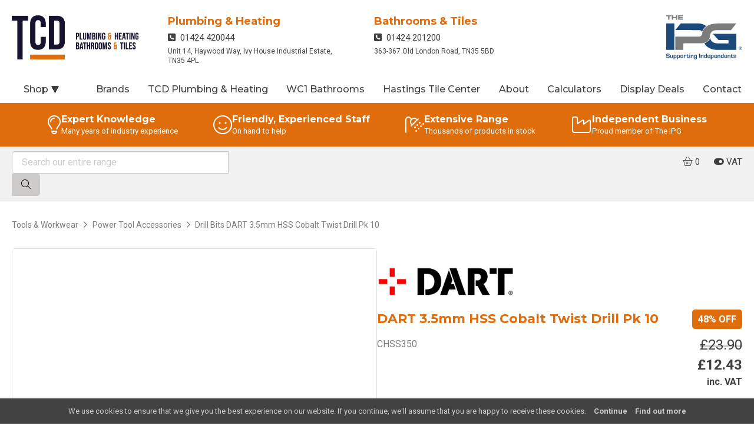

--- FILE ---
content_type: text/css
request_url: https://www.tradecountersdirect.com/theme/ipgone/css/A.style.css,qv=2019062500.pagespeed.cf.O816Wu3Csy.css
body_size: 17160
content:
/*
 Resets
*/

body {
	margin: 0;
}

blockquote,
pre,
ol,
ul,
form,
figure {
	padding: 0;
	margin: 0;
}

img {
	max-width: 100%;
	display: block;
	height: auto;
	border: none;
}

ol,
ul,
li {
	list-style: none;
}

article,
aside,
figure,
footer,
header,
aside,
main,
nav {
	display: block;
}

html {
	box-sizing: border-box;
	-webkit-font-smoothing: antialiased;
	-moz-osx-font-smoothing: grayscale;
}

*,
*:before,
*:after{
	box-sizing: inherit;
}

:root {

	--layout-max-width: 1373px;
	--content-max-width: 1163px;
	--max-max-width: 1920px;

	--fontstack-headings-montserrat: Montserrat, Roboto, system-ui, sans-serif, 'Apple Color Emoji', 'Segoe UI Emoji', 'Segoe UI Symbol', 'Noto Color Emoji';
	--fontstack-body-roboto: Roboto, system-ui, sans-serif, 'Apple Color Emoji', 'Segoe UI Emoji', 'Segoe UI Symbol', 'Noto Color Emoji';

	--fontstack-headings-pt-serif: "PT Serif", serif, 'Apple Color Emoji', 'Segoe UI Emoji', 'Segoe UI Symbol', 'Noto Color Emoji';
	--fontstack-body-open-sans: "Open Sans", sans-serif, serif, 'Apple Color Emoji', 'Segoe UI Emoji', 'Segoe UI Symbol', 'Noto Color Emoji';

	--fontstack-headings-bebas-neue: "Bebas Neue", sans-serif, 'Apple Color Emoji', 'Segoe UI Emoji', 'Segoe UI Symbol', 'Noto Color Emoji';
	/* bebas neue also pairs with roboto */

	--fontstack-headings-merriweather: "Merriweather", serif, 'Apple Color Emoji', 'Segoe UI Emoji', 'Segoe UI Symbol', 'Noto Color Emoji';
	--fontstack-body-raleway: "Raleway", sans-serif, serif, 'Apple Color Emoji', 'Segoe UI Emoji', 'Segoe UI Symbol', 'Noto Color Emoji';

	--fontstack-headings-poppins: "Poppins", sans-serif, serif, 'Apple Color Emoji', 'Segoe UI Emoji', 'Segoe UI Symbol', 'Noto Color Emoji';
	/* poppins also pairs with open sans */

	--fontstack-headings-playfair-display: "Playfair Display", serif, 'Apple Color Emoji', 'Segoe UI Emoji', 'Segoe UI Symbol', 'Noto Color Emoji';
	/* playfair display also pairs with raleway */

	--fontstack-headings: var(--fontstack-headings-montserrat);
	--fontstack-body: var(--fontstack-body-roboto);

	--radius: 0;
	--radius-limited: min(var(--radius), 7px);

	--color-primary: #1b4979;
	--color-secondary: #008dc3;
	--color-tertiary: #ffffff;
	--color-background: #ffffff;
	--color-headerbackground: #ffffff;

}

/*
 Fonts
*/
body,
.main-nav ul ul {
	font-family: var(--fontstack-body);
}

h1,
h2,
h3,
h4,
.categories .wrap > ul > li > .category-hero p,
.usps strong,
.tabs ul.navigation li,
.twitter,
.filters button,
.main-nav ul,
.main-nav .contact-info,
.gallery.category-items li a,
.slide__content,
.button,
.button-light {
	font-family: var(--fontstack-headings);
}

body {
	background: var(--color-background);
}

.cookies,
.button,
.cta,
.usps,
.categories,
.slide__content {
	color: #ffffff;
}

/* Copy */
body .c-copy,
body {
	color: rgba(0,0,0,0.75);
}
body.inverse .c-copy,
body.inverse,
header.inverse .c-copy,
header.inverse {
	color: rgba(255,255,255,0.75);
}

/* Dark */
.c-dark,
.main-nav > ul > li > a {
	color: rgba(0,0,0,0.75);
}
body.inverse .c-dark,
footer .lowerfooter.inverse,
header.inverse .main-nav > ul > li > a {
	color: rgba(255,255,255,0.75);
}

.usps {
	background: rgba(0,0,0,0.75);
}

/* Primary */
.c-primary,
h1,
h2,
h3,
h4,
.navicon + label {
	color: var(--color-primary);
}

.underline{
	text-decoration: underline;
	text-underline-position: under;
	text-underline-offset: 6px;
	text-decoration-color: var(--color-primary);
	text-decoration-thickness: 4px;
	color:inherit;
	padding-bottom:8px;
}

header.inverse .navicon + label {
	color: rgba(255,255,255,0.75);
}

.bg-primary{
	background-color: var(--color-primary);
	color: #ffffff !important;
}

/* Secondary */
.c-secondary,
.twitter a,
.review a,
.navicon:checked + label {
	color: var(--color-secondary);
}

header.inverse .navicon:checked + label {
	color: #ffffff;
}

.cta,
.minicta,
.cookies,
.button:hover,
.clickable:hover .button,
.bg-secondary {
	background: var(--color-secondary);
}

/* Tertiary */
.slide__content {
	background: var(--color-tertiary);
}


/* Dots */
.slider nav {
	color: var(--color-primary);
}


.pagination {
	display:flex;
	gap: 0.5em;
	justify-content:center;
	margin:40px 0;
}
.pagination a{
	display:flex;
	padding:0 12px;
	height:36px;
	border:1px solid #cccbca;
	background:#ffffff;
	text-decoration:none;
	align-items: center;
	justify-content: center;
	border-radius: var(--radius);
}
.pagination a.next:hover,
.pagination a.previous:hover,
.pagination a.first:hover,
.pagination a.last:hover,
.pagination a.current{
	background:var(--color-primary);
	border:1px solid rgba(0,0,0,0.1);
	color:#ffffff;
}

/*
 Global
*/

hr {
	margin: 2rem 0;
	border: none;
	border-bottom: 1px solid #cccbca;
}

/*
 Typography
*/
body {
	line-height: 1.444;
	font-size: 16px;
}

h1 {
	font-weight: 700;
	font-size: 1.375em;
	margin: 0 0 1em;
}

h2 {
	font-weight: 700;
	font-size: 1.125em;
	margin: 0 0 1em;
}

h3 {
	font-weight: 400;
	font-size: 1em;
	margin: 0 0 1em;
}

h4 {
	font-weight: 400;
	font-size: 1em;
	margin: 0;
}

h1:not(:first-child),
h2:not(:first-child),
h3:not(:first-child){
	margin-top: 1.5em;
}

p {
	margin: 0 0 1em;
}

p.small {
	font-size: 14px;
}

p.message{
	background-color: #ffffff;
	border: 1px solid rgba(128,128,128,0.25);
	text-wrap:balance;
	}
	p.message.padded{
		padding: 16px;
		}
	p.message.small-padded{
		padding: 8px 16px;
		}
	p.text-center{
		text-align: center;
		}
	p.text-large{
		font-size: 1.5em;
		}
	p.message.warning{
		background-color: #ffffdd;
		color: rgba(66,66,66,1);
		}
	p.message.error{
		background-color: #ffdddd;
		color: rgba(66,66,66,1);
		}
	p.message.success{
		background-color: #ddffdd;
		color: rgba(66,66,66,1);
		}

a {
	color: inherit;
	text-decoration: none;
}

.center {
	text-align: center;
}

.clickable {
	cursor: pointer;
}

blockquote {
	font-size: 18px;
	line-height: 1.5;
	margin: 24px 0;
	padding: 0 30px;
	border-left: 5px solid rgba(0,0,0,0.5);
	font-style: italic;
}

blockquote p:last-of-type {
	margin-bottom: 0;
}

blockquote cite {
	font-style: normal;
	font-weight: 700;
	display: block;
	margin-top: 10px;
}

.content table{
	width:100%;
	table-layout:fixed;
	}
.content table td{
	padding:0.5em 0.5em 0.5em 0;
	}

.screen-reader-only {
	position: absolute !important;
	clip: rect(1px 1px 1px 1px);
	clip: rect(1px, 1px, 1px, 1px);
}


.exception {
	padding: 30px;
	font-family: monospace;
	margin-bottom: 30px;
	max-width: 1024px;
	margin-left:auto;
	margin-right:auto;
	}
	.exception ol.trace {
		font-size: 12px;
		}

/*
 Grid & Layout
*/
.clear:after {
	content: '';
	display: table;
	clear: both;
}

.wrap {
	padding-right: 20px;
	padding-left: 20px;
	margin-right: auto;
	margin-left: auto;
	max-width: var(--content-max-width);
	position: relative;
}
.wrap.content.terms {
	max-width: 800px;
}
.wrap .wrap{
	padding-left:0;
	padding-right:0;
}

.wrap.wrap--sidebar {
	display: flex;
	flex-direction: column;
	user-select: none;
}
.wrap > .sidebar .sidebar-content {
	}
.wrap > .sidebar h3,
.wrap > .sidebar h4{
	line-height: 28px;
}
.wrap > .sidebar h3 a.filter-clear,
.wrap > .sidebar h4 a.filter-clear{
	float: right;
	font-size: 16px;
	line-height: 28px;
}
.wrap > .sidebar h3{
	font-size: 1.125em;
	font-weight:700;
	margin-bottom: 12px;
}
.wrap > .sidebar h4{
	margin-bottom: 12px;
}
.wrap > .sidebar .collapsable{
	cursor:pointer;
}
.wrap > .sidebar .collapsable::before{
	content:"\f107";
	display: inline-block;
	width:1em;
	margin-right:1en;
	font-family:'Font Awesome 5 Pro';
	font-weight:700;
	font-style: normal;
	color:rgba(0,0,0,0.75);
}
.wrap > .sidebar .collapsable:hover::before{
	color:rgba(0,0,0,1);
}
.wrap > .sidebar .collapsable.collapsable--closed::before{
	content:"\f105";
}
.wrap > .sidebar .collapsable.collapsable--closed + *{
	display:none;
	}
.wrap > .sidebar form.search{
	margin-bottom: 24px;
}
.wrap > .sidebar form.search fieldset{
	display: flex;
}
.wrap > .sidebar form.search input,
.wrap > .sidebar form.search button{
	font-size: 16px;
	line-height: 20px;
	padding: 8px 16px;
	display: block;
	box-sizing: border-box;
	border: 1px solid #cccbca;
	border-radius: 0;
}
.wrap > .sidebar form input:focus,
.wrap > .sidebar form button:focus{
	outline:none;
}
.wrap > .sidebar form.search input{
	width:calc(100% - 3em);
	border-top-left-radius:var(--radius);
	border-bottom-left-radius:var(--radius);
	box-shadow:inset 1px 2px 2px rgba(0,0,0,0.05);
}
.wrap > .sidebar form.search button{
	width:3em;
	padding-left:0;
	padding-right:0;
	background:#cccbca;
	cursor:pointer;
	border-top-right-radius:var(--radius);
	border-bottom-right-radius:var(--radius);
}
.wrap > .sidebar form.search button:hover{
	background:#a6a6a6;
	border-color:#a6a6a6;
}

.wrap > .sidebar .sidebar-content > ul{
	margin-bottom: 24px;
}
.wrap > .sidebar  .sidebar-content > ul ul{
	margin-left: 22px;
	margin-bottom: 6px;
}
.wrap > .sidebar ul li{
	display:inline-block;
	min-width:200px;
	font-size:16px;
}
.wrap> .sidebar ul li a > i{
	color:#cccbca;
}
.wrap> .sidebar ul li.active a > i,
.wrap> .sidebar ul li a:hover > i{
	color:var(--color-secondary);
}
.wrap> .sidebar ul li a:hover{
	color:rgba(0,0,0,1);
}
.wrap> .sidebar ul li.inactive a{
	opacity: 0.5;
}
.wrap> .sidebar ul li.inactive a:hover{
	opacity: 1;
}

.wrap> .sidebar ul.activefilters:not(:has(li)){
	display:none;
}
.wrap> .sidebar ul.activefilters li{
	min-width: 0;
	display: inline-block;
	margin: 0 6px 6px 0;
}
.wrap> .sidebar ul.activefilters li a{
	display: inline-block;
	font-size: 12px;
	background: #cccbca;
	padding: 4px 8px;
	border-radius: var(--radius);
	border: 1px solid #cccbca;
	cursor: pointer;
}
.wrap> .sidebar ul.activefilters li a > i{
	color:inherit;
}

.wrap > .main ul.gallery{
	margin-bottom: 12px;
}

.priceslider{
	display:flex;
	flex-direction:row;
}
.priceslider > .slider{
	flex:1;
}
.priceslider p.minprice{
	padding-right:0.5em;
	width:3.5em;
	}
.priceslider p.maxprice{
	padding-left:0.5em;
	text-align:right;
	width:4em;
}

@media screen and (min-width: 600px) {

	.wrap.wrap--sidebar {
		flex-direction: row;
	}

	.wrap > .sidebar{
		width: 30%;
		min-width:200px;
		max-width:360px;
		margin-right: 12px;
	}

	.wrap > .main{
		width: 100%;
		margin-left: 12px;
		padding-left: 24px;
		border-left: 1px solid rgba(128,128,128,0.25);
	}
	.wrap > .main > h1:first-child{
		margin-top: 0;
	}

}

.wrap--thin {
	max-width: 600px;
}

.wrap--mid {
	max-width: 946px;
}

.wrap--medium {
	max-width: 1030px;
}

.wrap--wide {
	max-width: var(--layout-max-width);
}

.wrap.wrap--full {
	max-width: var(--max-max-width);
}

.two-col > *,
.three-col > * {
	margin-bottom: 18px;
}

@media screen and (min-width: 600px) {
	.three-col {
		display: flex;
		flex-wrap: wrap;
		width: calc(100% + 36px);
		margin: 0 -18px;
	}

	.three-col > * {
		margin: 0 18px 36px;
		width: calc(50% - 36px);
	}
}

@media screen and (min-width: 750px) {
	.two-col {
		display: flex;
		flex-wrap: wrap;
		width: calc(100% + 18px);
		margin: 0 -9px;
	}

	.two-col > * {
		margin: 0 9px 18px;
		width: calc(50% - 18px);
	}
}

@media screen and (min-width: 900px) {
	.three-col {
		display: flex;
		flex-wrap: wrap;
		width: calc(100% + 36px);
		margin: 0 -18px;
	}

	.three-col > * {
		margin: 0 18px 36px;
		width: calc(33.333% - 36px);
	}
}


.primary + .secondary,
.secondary + .primary {
	margin-top: 30px;
}

.secondary .widget{
	margin-bottom: 30px;
}

@media screen and (min-width: 750px) {
	.primary + .secondary,
	.secondary + .primary {
		margin-top: 0;
	}

	.primary {
		max-width: 650px;
		float: left;
		width: calc(65% - 30px);
	}

	.secondary {
		max-width: 387px;
		float: right;
		width: 35%;
	}

}


/*
Customisation
*/

body.website-182be0c5cdcd5072bb1864cdee4d3d6e .main-nav .ipg-logo svg * {
	fill: #000000;
}
body.website-182be0c5cdcd5072bb1864cdee4d3d6e .brands img {
	filter: grayscale(1);
}


/*
 Blocks
*/
.block {
	padding-top: 40px;
	padding-bottom: 40px;
}

.block--small,
.block--always-small {
	padding-top: 30px;
	padding-bottom: 30px;
}

.block--error h1{
	color: red !important;
}

.block--nopadding,
.block--slider {
	padding-top: 0 !important;
	padding-bottom: 0 !important;
}

.block--nopaddingtop{
	padding-top: 0 !important;
}

.block:nth-child(2n+1 of .block--alternategrey) {
	background-color: rgba(128,128,128,0.05);
}
.block:nth-child(2n+1 of .block--alternategrey):not(:first-child) {
	border-top: 1px solid rgba(128,128,128,0.125);
}
.block:nth-child(2n+1 of .block--alternategrey):not(:last-child) {
	border-bottom: 1px solid rgba(128,128,128,0.125);
}

.block--border-bottom {
	border-bottom: 1px solid rgba(128,128,128,0.25);
}

.block--white {
	background: #ffffff;
	color: #7E7D7A;
}

.gallery-wrap + .block.content,
.subpages-wrap + .block.content,
.downloads-wrap + .block.content{
	padding-top: 20px;
}

.page .wrap.gallery-wrap header{
	padding-top:20px;
	padding-bottom:40px;
	max-width:none;
	text-align:left;
}

.page .wrap.gallery-wrap .gallery + header{
	margin-top: 40px;
	}

main .block--slider{
	background: rgba(0,0,0,0.2);
}
.products-block,
.block--grey {
	background: rgba(192,192,192,0.2);
}
.block--slider + .block--grey {
	border-top: none;
	background: transparent;
}
.block--slider + .block--bodyimage {
	padding-top: 60px;
}

.block--intro {
	max-width: none;
	margin-bottom:24px;
	padding-left:50px;
	padding-right:50px;
}

.block--heading,
.block--imageheadingcta {
	position:relative;
	max-width: none;
	padding-left:50px;
	padding-right:50px;
}

.block--imageheadingcta {
	background-position: 50%;
	background-size: cover;
	background-repeat: no-repeat;
}

.block--imageheadingcta.with-image,
.block--heading.block-style--primary {
	background-color: var(--color-primary) !important;
	color: white !important;
}
.block--imageheadingcta.with-image h1,
.block--heading.block-style--primary h1 {
	color: white;
	text-shadow: 0 2px 8px rgba(0, 0, 0, 0.2);
}
.block--imageheadingcta a{
	display:inline-block;
}

.block--imageheadingcta.lifestyle {
	text-shadow: 1px 1px 10px rgba(0,0,0,0.25);
	}
.block--imageheadingcta.lifestyle::before {
	content: "";
	position: absolute;
	backdrop-filter: blur(2px);
	top: 0;
	bottom: 0;
	left: 0;
	right: 0;
}

@media screen and (min-width: 600px) {

	.block--heading,
	.block.block--imageheadingcta {
		padding-top:75px;
		padding-bottom:75px;
		}

	.block--heading.larger,
	.block.block--imageheadingcta.larger {
		padding-top:100px;
		padding-bottom:100px;
		}

	.block--heading.larger h1,
	.block--imageheadingcta.larger h1{
		font-size: 3em;
		}

	}

.block--heading h1,
.block--imageheadingcta h1{
	line-height: 1.2;
	font-size: 2em;
	margin-bottom: 1rem;
	}

.block--imageheadingcta a.button{
	margin-top:1rem;
	}

.block--multicolumn .content  {
	display:flex;
	flex-direction:column;
	gap:25px;
	}
.block--multicolumn .content > *{
	flex:1;
	}

@media screen and (min-width: 600px) {

	.block--multicolumn .content {
		flex-direction:row;
		gap:50px;
		}

	}

.block--bodyimage .wrap{
	display:flex;
	flex-direction:column;
	gap:25px;
	text-wrap:balance;
	}
.block--bodyimage .wrap > figure{
	flex:2;
	}
.block--bodyimage .wrap > figure img{
	border-radius: var(--radius-limited);
	}
.block--bodyimage .wrap > div{
	flex:1;
	}
.block--bodyimage .wrap > div .button{
	margin-top:0.75rem;
	}


@media screen and (min-width: 600px) {

	.block--bodyimage .wrap{
		flex-direction:row;
		align-items: center;
		gap:50px;
		}

	.block--bodyimage:nth-of-type(even) .wrap > figure{
		order:1
		}

	}

.block--intro p:last-child{
	margin-bottom:0;
}

.products-block{
	padding: 16px 24px;
	margin-bottom: 24px;
}
.products-block > *:last-child{
	margin-bottom: 0;
}

.block--missingpeople{
	background: #ed0189;
	color: white;
	border-top: none !important;
	border-bottom: none !important;
	margin-bottom: 50px;
}
.block--missingpeople h2{
	color: white !important;
	text-transform: uppercase;
	font-weight: 700;
	font-size: 2em;
	margin-bottom: 2rem;
	line-height: 1.125em;
}
.block--missingpeople h2 span{
	color: black !important;
}
.block--missingpeople blockquote:before{
	content:"\f10d";
	display:block;
	margin-bottom:0.5em;
	font-family:'Font Awesome 5 Pro';
	font-weight:400;
	font-style: normal;
}
.block--missingpeople blockquote{
	margin-top: 1.5em;
	margin-bottom: 0;
	padding-left:50px;
	padding-right:50px;
	font-size: 1.75em;
	font-style: italic;
	font-weight:400;
	line-height: 1.125em;
	border-left:none;
}

.page .block--calculator .wrap header {
	margin-bottom:30px;
}

@media screen and (min-width: 600px) {

	.block--small {
		padding-top: 50px;
		padding-bottom: 50px;
	}
	.block--always-small {
		padding-top: 30px;
		padding-bottom: 30px;
	}
}

/*
 Content
*/

.content ul,
.content ol {
	margin: 0 0 1.6em;
	line-height: 1.5;
}

.content ul li {
	list-style: disc;
	margin: 0 0 0.5rem 1.5em;
}
.content ul li > p:last-child {
	margin-bottom: 0;
}

.content ol li {
	list-style: decimal;
	margin: 0 0 0.5rem 1.5em;
}

.content ul ul,
.content ol ol {
	margin: 0.75rem 0 0.75rem;
}

.content img {
	margin-bottom: 30px;
}

.content > :last-child {
	margin-bottom: 0;
}

.content h1,
.content h2,
.content h3,
.content h4,
.content h5,
.content h6{
	margin-bottom: 20px;
}

.content h1{
	font-size:1.75em;
}
.content h2{
	font-size:1.5em;
}
.content h3{
	font-size:1.25em;
}


.branch-contactinfo{
	margin-bottom: 24px;
}
.branch-contactinfo h4{
	margin-bottom: 10px;
	}
	.branch-contactinfo h4 i{
		color: #7e7d7a;
		}
.branch-contactinfo address{
	font-style:normal;
	}
.branch-contactinfo p{
	margin-bottom: 5px;
	font-size: 14px;
	line-height: 1.5;
}
.branch-contactinfo p a:hover{
	color: #000000;
}
.branch-contactinfo p.branch-social{
	margin-top: 12px;
	font-size: 16px;
}

/*
 Tabs
*/

.tabs {
	position:relative;
}
.tabs ul.navigation {
	display: flex;
	flex-direction: column;
	gap:1em;
	box-sizing: border-box;
	margin-bottom:1em;
}
.tabs ul.navigation li {
	border: 1px solid transparent;
	position: relative;
	user-select: none;
}
.page.inverse .tabs ul.navigation li {
	color: rgba(0,0,0,0.75);
}
.tabs ul.navigation li a{
	cursor: pointer;
	line-height: 30px;
	font-weight:700;
	display: block;
}
.tabs ul.navigation li.active {
	text-decoration: underline;
	text-underline-position: under;
	text-underline-offset: 6px;
	text-decoration-color: var(--color-primary);
	text-decoration-thickness: 4px;
}
.tabs ul.panels {
	margin-top: -1px;
}
.tabs ul.panels > li {
	display:none;
	padding: 20px 0 0 0;
}
.tabs ul.panels > li.active {
	display:block;
}
.tabs ul.panels > li h2,
.tabs ul.panels > li div.description{
	margin-bottom: 2em;
}

@media screen and (min-width: 800px) {
	.tabs ul.navigation {
		flex-direction: row;
		gap: 4vw;
	}
}

@media screen and (min-width: 1000px) {

	.tabs ul.navigation li a{
		font-size: 1.125em;
	}

}


/*
 ThreeSixty Viewer
*/

.threesixty{
	position:relative;
	height:0;
	padding-bottom:75%;
	-webkit-touch-callout: none;
	-webkit-user-select: none;
	-moz-user-select: none;
	-ms-user-select: none;
	user-select: none;
	cursor:move;
	}
	.threesixty.loading{
		cursor:wait;
		}
	.threesixty .progress{
		display:inline-block;
		width:10rem;
		height:10rem;
		position:absolute;
		top:0;
		right:0;
		z-index:10;
		}
		.threesixty .progress p{
			color:rgba(0,0,0,0.87);
			font-size:2rem;
			font-weight:700;
			text-align:center;
			line-height:10rem;
			position:absolute;
			top:0;
			left:0;
			width:10rem;
			height:10rem;
			margin-bottom:0;
			}
			.threesixty .progress p sup{
				position:absolute;
				display:inline-block;
				width:0;
				font-weight:400;
				font-size:1.5rem;
				top:-0.4rem;
				margin-left:-0.1em;
				}
		.threesixty.threesixty-light .progress p{
			color:#000000;
			}
		.threesixty .progress svg{
			transform:rotate(270deg);
			width:10rem;
			height:10rem;
			}
			.threesixty .progress svg circle{
				stroke-width:0.5em;
				fill:transparent;
				transform:rotate(0.1deg);
				}
				.threesixty .progress svg circle.radial-progress-background{
					stroke:#ffffff;
					}
				.threesixty.threesixty-light .progress svg circle.radial-progress-background{
					stroke:rgba(0,0,0,0.87);
					}
				.threesixty .progress svg circle.radial-progress-cover{
					stroke:rgba(0,0,0,0.87);
					stroke-width:0.6em;
					}
				.threesixty.threesixty-light .progress svg circle.radial-progress-cover{
					stroke:#ffffff;
					}
				.threesixty .progress svg circle.radial-fill{
					position:absolute;
					top:50%;
					left:50%;
					transform:translate(-50%, -50%);
					}
	.threesixty ul.frames{
		position:relative;
		padding-bottom:75%;
		list-style-type:none;
		margin:0;
		padding:0;
		}
		.threesixty ul.frames > li{
			margin:0;
			padding:0;
			position:absolute;
			width:100%;
			padding:0;
			background-repeat:no-repeat;
			background-position:50%;
			}
			.threesixty ul.frames > li > div{
				padding-bottom:75%;
				background-size:100%;
				background-position:50%;
				background-color:#ffffff;
				}


/*
 Forms
*/
form {
	max-width: 648px;
	margin:0 auto;
}

form p {
	margin-bottom: 13px;
}

form p.checkbox {
	display: flex;
	flex-direction: row;
}
form p.checkbox input {
	margin-right: 0.5em;
}
form p.checkbox label,
form p.checkbox span {
	margin-right: 0.5em;
	margin-bottom: 0;
	line-height:1.2em;
}

form > *:last-child {
	margin-bottom: 0;
}

form .error {
	color: #FB6058;
}

.error input,
.error select,
.error textarea {
	border-color: #FB6058;
}

fieldset {
	padding: 0;
	border: none;
	margin: 0;
	margin-bottom: 30px;
}

fieldset:last-child,
fieldset p:last-child {
	margin-bottom: 0;
}

fieldset + fieldset {
	padding-top: 30px;
}

form.conversionclaculator:last-child {
	margin-bottom: -36px;
	}
form.calculator fieldset {
	margin-bottom: 0;
}
form.btucalculator fieldset + fieldset {
	border-top: 1px solid #CFCFCF;
}
form.btucalculator fieldset + fieldset:last-child {
	border-top:none;
}


ul.subfilters{
	margin-bottom: 20px;
	display: flex;
	flex-wrap: wrap;
	gap: 8px;
}
ul.subfilters:not(:has(li)){
	display:none;
}
ul.subfilters li{
	min-width: 0;
	display: block;
}
ul.subfilters li a{
	display: inline-block;
	padding: 4px 8px;
	border-radius: var(--radius);
	border: 1px solid #cccbca;
	background: rgba(192,192,192,0.2);
	cursor: pointer;
}
ul.subfilters li.active a,
ul.subfilters li:hover a{
	border-color:var(--color-primary);
	background-color:var(--color-primary);
	color:#ffffff;
	}
ul.subfilters li a > i{
	color:#cccbca;
}
ul.subfilters li.active a > i,
ul.subfilters li:hover a > i{
	color:inherit;
}


.dynamic-products{
	scroll-margin-top: 5em;
}
.dynamic-products .controls{
	display:flex;
	margin-bottom:30px;
	align-items: center;
}
.dynamic-products .controls > *{
	flex-grow:1;
}
.dynamic-products .controls p{
	margin-bottom:0;
}
.dynamic-products .controls p.results-count{
	display:none;
}
.dynamic-products .controls form{
	max-width:none;
}
.dynamic-products .controls form fieldset{
	display:flex;
	align-items: center;
}
.dynamic-products .controls form fieldset p{
	flex-grow:1;
	text-align:right;
	margin-right:1em;
}
.dynamic-products .controls form fieldset select{
	max-width:18em;
	width:100%;
	background-color:#f1f1f1;
	font-weight:500;
}


@media screen and (min-width: 1000px) {

	.dynamic-products .controls p.results-count{
		display:block;
	}

}

legend {
	font-weight:700;
	font-size: 1.25em;
}

select,
input,
textarea {
	transition: 300ms border-color;
	border-radius: var(--radius);
	box-shadow: none;
	outline: none;
}

input[type=date],
input[type=datetime],
input[type=datetime-local],
input[type=email],
input[type=month],
input[type=number],
input[type=password],
input[type=search],
input[type=tel],
input[type=text],
input[type=time],
input[type=url],
input[type=week],
textarea,
select {
	-webkit-appearance: none;
	background: #ffffff;
	padding: 16px;
	border: 1px solid #cfcfcf;
	margin: 0;
	width: 100%;
	color: inherit;
	font-family: inherit;
	font-weight: 400;
	font-size: 16px;
	box-shadow: inset 1px 2px 2px rgba(0,0,0,0.05);
}

.page.inverse input[type=date],
.page.inverse input[type=datetime],
.page.inverse input[type=datetime-local],
.page.inverse input[type=email],
.page.inverse input[type=month],
.page.inverse input[type=number],
.page.inverse input[type=password],
.page.inverse input[type=search],
.page.inverse input[type=tel],
.page.inverse input[type=text],
.page.inverse input[type=time],
.page.inverse input[type=url],
.page.inverse input[type=week],
.page.inverse textarea,
.page.inverse select {
	color: rgba(0,0,0,0.75);
}

textarea:focus,
select:focus,
input:focus {
	border-color: black;
}

textarea:focus:valid,
select:focus:valid,
input:focus:valid {
	border-color: darkgreen;
}

textarea:focus:invalid,
select:focus:invalid,
input:focus:invalid {
	border-color: red;
}

input[type=search] {
	background-image: url('[data-uri]');
	background-repeat: no-repeat;
	background-position: right 17px center;
	margin-bottom: 2px;
	padding: 11px 50px 11px 11px;
}

select {
	-webkit-appearance: none;
	cursor: pointer;
	background-image: url( '[data-uri]' );
	background-repeat: no-repeat;
	background-position: right 1.25rem center;
	padding-right: 2.5rem;
}

textarea {
	-webkit-appearance: none;
	min-height: 280px;
	min-width: 100%;
	max-width: 100%;
	outline: none;
}

label {
	display: block;
	margin: 0 0 0.45rem;
	cursor: pointer;
	font-weight: 700;
	font-size: 1em;
}

input[type="checkbox"],
input[type="radio"] {
	vertical-align: middle;
	width: auto;
}

/* Buttons */
.button,
.button-light {
	border-width: 0;
	border-radius: var(--radius);
	font-size: 16px;
	display: inline-block;
	width: auto;
	text-align: center;
	padding: 12px 35px;
	box-shadow: none;
	cursor: pointer;
	margin: 0 0 20px;
	min-width: 188px;
	line-height: 1;
}

.button{
	background-color: var(--color-primary);
	color: #ffffff !important;
}
.button-light {
	background-color: rgba(0,0,0,0.25);
}
.page.inverse .button-light {
	background-color: rgba(255,255,255,0.25);
}
.button-light:hover {
	background-color: rgba(0,0,0,0.375);
}
.page.inverse .button-light:hover {
	background-color: rgba(255,255,255,0.375);
}

.button--reset {
	background: none;
	padding: 0;
	border: 0;
	outline: none;
	box-shadow: none;
	cursor: pointer;
	font: inherit;
	color: inherit;
}

.button--full {
	width: 100%;
	margin-right: 0;
}
.button--inline {
	display:inline-block;
	font-size:inherit;
	padding:5px 25px;
	margin:0;
	min-width:auto;
}

.priceinctax,
.priceinctax-inline {
	display: none;
}
body.showtax .priceinctax {
	display: block;
}
body.showtax .priceinctax-inline {
	display: inline;
}
body.showtax .priceextax,
body.showtax .priceextax-inline {
	display: none;
}


/*
 Social
*/
.social {
	font-size: 20px;
}

.social a {
	display: inline-flex;
	position: relative;
	border-radius: 100%;
	background-color: rgba(255, 255, 255, 0.25);
	transition: 300ms background-color;
	width: 2.25em;
	height: 2.25em;
	justify-content: center;
	align-items: center;
}

.social a:hover {
	background-color: rgba(255, 255, 255, 0.5);
}

.social a + a {
	margin-left: 0.5em;
}

.social i {
	font-size: 1.1em;
	line-height: 2!important;
}

.social--small {
	font-size: 11.5px;
}

.social--small a {
	background-color: rgba(0, 0, 0, 0.5);
	color: #ffffff;
}

.social--small a:hover {
	background-color: rgba(0, 0, 0, 0.7);
}


header.custom-link{
	color:#ffffff;
	}
	header.custom-link p{
		padding:0.5em 0;
		margin-bottom:0;
		text-align:right;
		font-size:0.9125em;
		}
		header.custom-link p a{
			display:inline-block;
			margin-left:1em;
			}


/*
 Header
*/
.header {
	position: relative;
	z-index: 60;
	background: #ffffff;
}

.backdrop {
	display:none;
	position: fixed;
	z-index: 50;
	top: 0;
	bottom: 0;
	left: 0;
	right: 0;
	background: rgba(0,0,0,0.5);
	backdrop-filter: blur(2px);
}

.header .wrap {
	padding-top: 15px;
	padding-bottom: 15px;
}

.header .logo {
	float: left;
	background-position: 0% 0%;
	background-size: contain;
	background-repeat: no-repeat;
	font-size: 1.25em;
	max-width: calc(100% - 60px);
	margin-right: 20px;
	min-height: 50px;
	line-height: 50px;
	white-space: nowrap;
	text-overflow: ellipsis;
	user-select: none;
}

.header .logo img{
	height: 32px;
	visibility: hidden;
}

header .ipg-logo-mobile {
	height: 32px;
	}

.navicon + label {
	width: 20px;
	height: 15px;
	cursor: pointer;
	background: currentColor;
	border-top: 6px solid #ffffff;
	border-bottom: 6px solid #ffffff;
	position: absolute;
	float: right;
	right: 20px;
	transform: translateY(-50%);
	top: 50%;
}

.navicon + label:before,
.navicon + label:after {
	content: '';
	position: absolute;
	background: currentColor;
	z-index: 1;
	height: 3px;
	width: 100%;
	left: 0;
	top: -6px;
}

.navicon + label:after {
	top: 6px;
}

.navicon:checked ~ .main-nav {
	display: block;
}

.main-nav {
	display: none;
	border-top: 1px solid #E7E7E7;
	border-bottom: 1px solid #E7E7E7;
	background: #F3F3F3;
	position: absolute;
	z-index: 100;
	padding: 0 20px 20px;
	width: 100%;
	left: 0;
	top: 100%;
	box-shadow: 0 10px 10px rgba(255,255,255,1);
}

.main-nav .branch-info {
	padding: 10px 0;
	border-bottom: 1px solid #E7E7E7;
	line-height: 1.2;
	display:flex;
	flex-direction: row;
	flex-wrap: wrap;
	gap: 20px;
}
.main-nav .branch-info .branch{
	min-width: 100px;
}
.main-nav .branch-info.branches-1 .branch{
	text-align: center;
	padding-right: 0;
	width: 100%;
}
.main-nav .branch-info.branches-2 .branch{
	padding-right: 30px;
	max-width: 350px;
	}
.main-nav .branch-info.branches-3 .branch{
	padding-right: 20px;
	max-width: 225px;
	}
.main-nav .branch-info.branches-4 .branch{
	padding-right: 10px;
	max-width: 190px;
	}
.main-nav .branch-info.branches-5 .branch{
	padding-right: 0;
	max-width: 180px;
	justify-content: center;
	}
.main-nav .branch-info .branch h3{
	font-size: 18px;
	font-weight:700;
	margin-bottom: 8px;
}
header.inverse .main-nav .branch-info .branch h3{
	color: #ffffff !important;
}
.main-nav .branch-info .branch p{
	font-size: 12px;
	margin-bottom: 6px;
	text-wrap: balance;
}
.main-nav .branch-info .branch p.phone{
	font-size: 15px;
	margin-bottom: 6px;
}
.main-nav .branch-info .branch p.address{
	line-height: 1.4;
}
.main-nav .branch-info.branches-5 .branch p.address{
	display:none;
}
.main-nav .branch-info .branch p:last-child{
	margin-bottom: 0;
}

.main-nav .contact-info {
	padding: 10px 0;
	border-bottom: 1px solid #E7E7E7;
	font-size: 1.5rem;
	line-height: 1.4;
	display:flex;
	flex-direction:column;
	justify-content: center;
}

.main-nav .contact-info a {
	color: var(--color-primary);
	font-weight: 700;
	}


.main-nav .contact-info div:first-child{
	margin-bottom: 5px;
}

header.inverse .contact-info a{
	color: #ffffff !important;
}

.main-nav .contact-info small {
	display: block;
	font-size: 0.9125rem;
}

.main-nav ul {
	padding: 0 0 10px;
	color: rgba(0,0,0,0.75);
	font-size: 15px;
	user-select: none;
}

.main-nav > ul > li > a {
	padding: 6px 0;
	display: block;
}
.main-nav > ul > li > a .arrow{
	display:none;
	}
.main-nav > ul > li:hover > a {
	color:#000000;
}
.header.inverse .main-nav > ul > li:hover > a {
	color:#ffffff;
}

.main-nav > ul > li + li {
	border-top: 1px solid #E7E7E7;
}

.main-nav ul ul {
	display: none;
	background: #ffffff;
	padding: 5px;
	color: #7E7D7A;
	font-size: 14px;
}

.main-nav ul ul li {
	margin: 5px;
}

.main-nav ul .sub-menu--open ul {
	display: block;
}

.main-nav .sub-menu {
	position: relative;
}

.main-nav .sub-menu i {
	display: none;
}

.main-nav .sub-menu button {
	position: absolute;
	width: 30px;
	height: 37px;
	background: transparent;
	padding: 0;
	border: none;
	right: 0;
	top: 0;
}

.main-nav .sub-menu button:after {
	content: '';
	position: absolute;
	width: 10px;
	height: 10px;
	border-bottom: 2px solid #CFCFCF;
	border-right: 2px solid #CFCFCF;
	transform: translate3d(-50%, -75%, 0) rotate(45deg);
	left: 50%;
	top: 50%;
}

.main-nav .sub-menu--open button {
	background: #ffffff;
}

.main-nav .ipg-logo{
	display: none;
	user-select: none;
}

.main-nav .ipg-logo svg {
	display: block;
	margin: 0 auto;
	height: 75px;
}

header.background .main-nav .ipg-logo svg *,
header.background svg.ipg-logo-mobile *,
.lowerfooter.background .ipg-logo svg * {
	fill: #000000;
}
header.inverse .main-nav .ipg-logo svg *,
header.inverse svg.ipg-logo-mobile *,
.lowerfooter.inverse .ipg-logo svg * {
	fill: #ffffff;
}

nav.account{
	border-left:1px solid rgba(128,128,128,0.25);
	padding-left:20px;
}

nav.account ul{
	margin-top:22px;
}

nav.account ul li{
	margin-bottom:10px;
}
nav.account ul li a:hover{
	color:#000000;
}

.bar {
	position:sticky;
	top:0;
	z-index:40;
	border-bottom:1px solid rgba(128,128,128,0.5);
	padding:8px 0;
	background: #f1f1f1;
	color: rgba(0,0,0,0.75);
	user-select: none;
}

.bar .wrap {
	display: flex;
	flex-direction: column;
	justify-content: space-between;
	gap:0.5em;
}

body.incheckout .bar,
body.interms .bar{
	position:relative;
}

.bar ul li{
	display:inline-block;
	line-height: 21px;
	padding: 8px 10px;
	font-size: 15px;
}
.bar ul li.tax{
	padding:0 0 0 10px;
}

.bar form{
	width:100%;
	max-width:26em;
	margin:0;
}
.bar form.taxtoggle fieldset{
	display:inline;
}
.bar form.taxtoggle label{
	font-weight:400;
}
body:not(.showtax) .bar form.taxtoggle label i.tax-on{
	display:none;
}
body:not(.showtax) .bar form.taxtoggle label i.tax-off{
	display:inline;
}
body.showtax .bar form.taxtoggle label i.tax-on{
	display:inline;
}
body.showtax .bar form.taxtoggle label i.tax-off{
	display:none;
}
.bar form.taxtoggle label input{
	display:none;
}
.bar form.search fieldset{
	margin-bottom:0;
	display: flex;
}
.bar form.search input,
.bar form.search button{
	font-size: 16px;
	line-height: 20px;
	padding: 8px 16px;
	display: block;
	box-sizing: border-box;
	border: 1px solid #cccbca;
	border-radius: 0;
}
.bar form input:focus,
.bar form button:focus{
	outline:none;
}
.bar form.search input{
	width:calc(100% - 3em);
	border-top-left-radius:var(--radius);
	border-bottom-left-radius:var(--radius);
	box-shadow:inset 1px 2px 2px rgba(0,0,0,0.05);
}
.bar form.search input::-ms-input-placeholder{
	color:#cccbca;
}
.bar form.search input::-webkit-input-placeholder{
	color:#cccbca;
}
.bar form.search button{
	width:3em;
	padding-left:0;
	padding-right:0;
	background:#cccbca;
	cursor:pointer;
	border-top-right-radius:var(--radius);
	border-bottom-right-radius:var(--radius);
}
.bar form.search button:hover{
	background:#a6a6a6;
	border-color:#a6a6a6;
}
.bar #microbasket p{
	margin: 0;
	text-align: center;
	line-height: 21px;
	padding: 8px;
	font-size: 15px;
}
.bar #microbasket p .wording{
	display:none;
}
.bar a{
	display:inline-block;
	color:var(--color-primary);
	text-decoration:none;
}
.bar a:hover{
	color:#000000;
}

@media screen and (min-width: 800px) {

	.bar .wrap {
		flex-direction: row;
	}
	.bar form.taxtoggle{
		display:inline-block;
	}
	.bar form.search{
		margin:0 8px 0 0;
	}

}

@media screen and (min-width: 1023px) {

	.bar #microbasket p .wording{
		display:inline;
		}

	.header .wrap {
		padding-bottom: 64px;
		padding-top: 26px;
		display: flex;
	}

	.main-nav {
		display: flex;
		align-self: stretch;
		width: auto;
		position: static;
		background: none;
		padding: 0;
		border: none;
		box-shadow: none;
		align-content: flex-start;
	}

	.main-nav .branch-info {
		padding: 0;
		border: none;
	}
	.main-nav .branch-info .branch{
		display: flex;
		flex-direction: column;
	}

	.main-nav .branch-info.branches-1{
		position: absolute;
		left: 20px;
		right: 20px;
		pointer-events: none;
	}

	.main-nav .branch-info.branches-1 .branch{
		text-align: center;
		max-width: none;
	}

	.main-nav .contact-info {
		float: left;
		padding: 0;
		border: none;
		font-size: 1.3em;
	}
	header.aspect-wide .main-nav .contact-info {
		height: 50px;
	}
	header.aspect-tall .main-nav .contact-info {
		height: 75px;
	}

	.main-nav > ul {
		position: absolute;
		left: 0;
		right: 0;
		bottom: 0;
		display: flex;
		justify-content: center;
		min-height:44px;
		padding:0;
	}

	.main-nav > ul > li {
		display: inline-block;
		text-align: center;
		min-height:44px;
	}

	.main-nav > ul > li.sub-menu {
		margin-right:auto;
	}
	.main-nav > ul > li.sub-menu a{
		padding-left:40px;
		padding-right:40px;
	}

	.main-nav > ul.fill-width {
		justify-content: flex-start;
	}
	.main-nav > ul.fill-width > li {
		flex-grow: 1;
	}
	.main-nav > ul.fill-width > li.sub-menu {
		max-width: 360px;
	}

	.main-nav > ul > li + li {
		margin-left: 15px;
	}

	.main-nav > ul > li > a {
		padding: 12px 10px 14px 10px;
		line-height: 18px;
		font-weight: 500;
		height: 100%;
		display: flex;
		align-items: center;
	}

	.main-nav > ul > li + li {
		border-top: none;
	}

	.main-nav .sub-menu i {
		display: inline-block;
	}
	.main-nav .sub-menu button {
		display: none;
	}

	.main-nav ul ul {
		display: none;
		position: absolute;
		z-index: 100;
		background: #ffffff;
		white-space: nowrap;
		box-shadow: 0 2px 8px rgba(0, 0, 0, 0.2);
		visibility: hidden;
		min-width: 250px;
		margin-top: 5px;
		opacity: 0;
		padding: 0;
		left: 0;
		top: 100%;
	}

	.main-nav ul ul li {
		padding: 0;
		margin: 0;
	}

	.main-nav > ul > li > a .arrow{
		display:inline;
		}

	.main-nav ul ul li + li {
		border-top: 1px solid 	;
	}

	.main-nav ul ul a {
		padding: 12px 15px;
		display: block;
	}

	.main-nav .social {
		position: absolute;
		right: 20px;
		top: 40px;
	}

	.navicon,
	.navicon + label,
	header .ipg-logo-mobile {
		display: none;
	}

	.main-nav .ipg-logo{
		display: block;
	}

	header .logo {
		max-width: none;
		margin-right:50px !important;
	}
	header.aspect-wide .logo img,
	header.aspect-wide .main-nav .ipg-logo svg{
		height:50px;
	}
	header.aspect-tall .logo img,
	header.aspect-tall .main-nav .ipg-logo svg{
		height:75px;
	}

	.website-eccbc87e4b5ce2fe28308fd9f2a7baf3 header.aspect-tall .main-nav .ipg-logo svg {
		height:64px;
	}

	.website-f457c545a9ded88f18ecee47145a72c0 header.aspect-tall .logo img,
	.website-e4da3b7fbbce2345d7772b0674a318d5 header.aspect-tall .logo img,
	.website-6f4922f45568161a8cdf4ad2299f6d23 header.aspect-tall .logo img,
	.website-c20ad4d76fe97759aa27a0c99bff6710 header.aspect-tall .logo img,
	.website-093f65e080a295f8076b1c5722a46aa2 header.aspect-tall .logo img,
	.website-3416a75f4cea9109507cacd8e2f2aefc header.aspect-tall .logo img,
	.website-aab3238922bcc25a6f606eb525ffdc56 header.aspect-tall .logo img,
	.website-eccbc87e4b5ce2fe28308fd9f2a7baf3 header.aspect-tall .logo img{
		height:90px;
	}

	.main-nav .social {
		top: auto;
		bottom: 13px;
	}

	.main-nav .ipg-logo{
		position: absolute;
		right: 20px;
		display: block;
	}

	.main-nav > ul > li {
		font-size: 16px;
	}

	.main-nav > ul > li + li {
		margin: 0;
	}

}

/*
 Footer
*/
.footer {
    background-color: var(--color-primary);
	color: var(--color-tertiary);
    font-size: small;
	user-select: none;
}

.footer .wrap {
	padding-top: 40px;
    padding-bottom: 40px;
}

.footer .wrap.center {
    text-align: center;
}

.contact-info p:first-of-type,
.social-media p:first-of-type,
.shop-about-support-wrapper p:first-of-type {
    font-weight: 700;
    font-size: 1em;
    margin: 0 0 1em;
}

.footer .lowerfooter {
    display: flex;
    flex-direction: row;
    background-color: #ffffff;
    color: gray;
}

.footer .lowerfooter small {
    margin: auto;
    margin-left: 20px;
}

.footer .lowerfooter .wrap {
    display: flex;
    flex-direction: row;
    flex: auto;
}

.footer nav a {
    margin-right: 10px;
}

.footer .ipg-logo svg,
.footer .logo img {
	height: 48px;
}

.footer .lowerfooter .footer-mobile-display {
	display: none;
	text-align: center;
	text-wrap: balance;
}

.footer .tos-social {
    text-align: left;
	display: flex;
}

.footer .tos {
	flex: 2;
	display: flex;
	flex-direction: column;
	align-self: flex-end;
}

.footer .tos p {
	margin: 0;
}
.footer .tos p a {
	display: inline-block;
	margin-inline: 0.5em;
}
.footer .tos p a:hover {
	text-decoration: underline;
}
.footer .tos p a:first-child {
	margin-left: 0;
}
.footer .tos p a:last-child {
	margin-right: 0;
}

.footer .tos .additional-terms{
	max-width:60%;
	margin-top: 2px;
}

.footer .upperfooter {
	display: flex;
	justify-content: space-between;
}
.footer .upperfooter a:hover {
	text-decoration: underline;
}

.footer .shop-about-support-wrapper {
	display: flex;
	flex: 2;
}

.footer .shop {
	display: none;
}

.footer .shop,
.footer .about,
.footer .support {
    margin-bottom: 50px;
}

.footer .shop ul,
.footer .about ul,
.footer .support ul {
    text-align: left;
}
.footer .about ul + p{
	margin-top: 2em;
}

.footer li {
    margin-bottom: 3px;
    padding-right: 0.5em;
}

.footer .contact {
    display: flex;
    flex-direction: column;
    justify-content: space-between;
}

.footer .contact-info,
.footer .social-media {
	display: flex;
	flex-direction: column;
	align-self: flex-end;
	min-width: 50%;
}

.footer .contact-info {
	margin-bottom: 1rem;
}

.footer .contact-info > * {
	margin-bottom: 4px;
}

.footer .social-media-container {
	display: flex;
	flex-direction: column;
	align-self: flex-end;
	flex: 1;
}

.footer .social-media a:not(:last-child) {
	margin-right: 8px;
}

.footer .social-media .fab:hover {
	opacity: 0.7;
}

.footer .summary {
	flex: 2;
	padding-right: 3rem;
	text-align: left;
	text-wrap: balance;
}

.footer .maintainrow {
	flex-direction: row;
	display: flex;
	flex: 3;
	width: 100%;
	justify-content: space-evenly;
}

.footer .social-media .fab {
	color: var(--color-primary);
	background-color: var(--color-tertiary);
	height: 30px;
	width: 30px;
	text-align: center;
	align-content: center;
	font-size: large;
	border-radius: var(--radius);
}

/* Media Queries */
@media screen and (min-width: 500px) {
	.footer .shop {
		display: block;
	}
}

@media screen and (min-width: 800px) {
	.footer .shop,
	.footer .about,
	.footer .contact,
	.footer .support {
		flex: 1;
	}
}

@media screen and (max-width: 800px) {
    .footer .upperfooter,
    .footer .contact {
        flex-direction: column;
        align-self: center;
    }

    .footer .contact {
        text-align: center;
    }

    .footer .contact-info,
	.footer .social-media {
        align-self: auto;
        margin-bottom: 30px;
    }

    .footer .about,
    .footer .support {
        margin-bottom: 30px;
    }

    .footer .about ul,
    .footer .support ul {
        column-count: 1;
    }

    .footer .wrap.center {
        padding-left: 50px;
        padding-right: 50px;
    }

    .footer .tos-social {
        margin-top: 30px;
        text-align: center;
    }

	.footer .tos-social small:nth-last-of-type(1){
		max-width:100%;
	}

	.footer .shop-about-support-wrapper {
		justify-content: space-evenly;
		margin-bottom: 30px;
		flex-direction: column;
		align-items: center;
	}

	.footer .lowerfooter .wrap {
		column-gap: 30px;
	}

	.footer .lowerfooter small {
		display: none;
	}

	.footer .lowerfooter .footer-mobile-display {
		display: block;
		margin-bottom: 30px;
		margin-left: auto;
	}

	.footer .lowerfooter {
		flex-direction: column;
		align-items: center;
	}

	.footer .summary {
		margin: 0 0 40px 0;
		text-align: center;
	}

	.footer .social-media-container {
		order: 1;
		align-self: center;
	}

	.footer .tos {
		order: 2;
		align-self: center;
		align-items: center;
		text-align: center;
	}

	.footer .tos-social {
		flex-direction: column;
	}

	.footer .tos .additional-terms {
		max-width: fit-content;
	}

}

/*
 Footer
*/

main > *:last-child{
	margin-bottom:0 !important;
}

.cta {
	padding: 30px 0;
}

.cta h2 {
	color: inherit;
}

.cta p {
	max-width: 460px;
	font-size: 1.111em;
}

.cta .button {
	margin: 0;
}

.cta .button:hover {
	background-color: rgba(0, 0, 0, 0.2);
}

@media screen and (min-width: 600px) {
	.cta {
		padding-top: 54px;
		padding-bottom: 54px;
	}

	.cta .wrap {
		padding-right: 220px;
	}

	.cta p:last-of-type {
		margin-bottom: 0;
	}

	.cta .button {
		position: absolute;
		right: 20px;
		top: 23px;
	}
}



/*
 Page
*/
.page .wrap header {
	max-width: 900px;
	margin: 0 auto;
	text-align: center;
	text-wrap: balance;
}

.page .wrap header h1 {
	margin-top: -0.125em;
	margin-bottom: 1rem;
}

.page .wrap header.with-image > div {
	display: flex;
	align-items: center;
	gap: 24px;
}

.page .wrap header.with-image > div img{
	height: 100%;
	width: 140px;
}

.page .wrap header *:last-child {
	margin-bottom:0;
}

.page .reviews .wrap header{
	margin-bottom:25px;
}


/*
 Filters
*/

.filters {
	padding: 13px 0 40px;
	text-align: center;
}

.filters button {
	font-size: 12px;
	color: rgba(0,0,0,0.75);
	background: #cccbca;
	padding: 6px 20px 7px;
	border-radius: var(--radius);
	margin: 0 2px 6px 0;
	border: 1px solid #cccbca;
	cursor: pointer;
}

.filters .filters--active {
	background: #ffffff;
}

.filterable--hidden {
	display: none;
}


/*
 Downloads
*/

.downloads-wrap {
	user-select: none;
	display: grid;
	grid-template-columns: repeat(auto-fit, minmax(320px, 1fr));
	justify-items: center;
	gap: 18px;
}

.download {
	margin-bottom: 18px;
	padding-bottom: 18px;
	position: relative;
}

.download > div {
	position: relative;
	display: block;
	flex-direction: column;
	align-items: center;
	margin-bottom: 18px;
	border-radius: var(--radius);
	outline: 1px solid rgba(128, 128, 128, .125);
	overflow: hidden;
}

.download > div .hover {
	display:none;
	position: absolute;
	top: 0;
	left: 0;
	width: 100%;
	height: 100%;
	padding: 1rem;
	flex-direction: column;
	justify-content: center;
    align-items: center;
	background: rgba(0, 0, 0, 0.75);
	color: white;
}

.download > div:hover .hover {
	display: flex;
}

.download > div .hover h4,
.download > div .hover p {
	color: inherit;
	text-align: center;
	text-wrap: balance;
}

.download > div .hover h4{
	font-weight: 700;
	font-size: 1.125rem;
	margin-bottom: 1rem;
}

.download > div .hover p{
	font-size: 13px;
}

.download img {
	display: block;
	width: 100%;
	aspect-ratio: 1/1.414;
	object-fit: contain;
}

.download p {
	font-size: 14px;
	margin-bottom: 10px;
}

.download .button {
	display: flex;
	align-items: center;
	justify-content: center;
	justify-content: space-between;
	width: 75%;
	margin-right: auto;
}

.download .button i {
	margin-left: 8px;
}

@media screen and (min-width: 800px) {

	.download img + * {
		overflow: hidden;
	}
}


/*
 Downloads
*/

.subpages-wrap{
	user-select: none;
}
.subpages-wrap.subpages-count-1{
	display: flex;
	justify-content: center;
}

.subpage{
	display: flex;
	flex-direction: column;
	background-color: #ffffff;
	color: rgba(0,0,0,0.75);
	break-inside: avoid-column;
	border: 1px solid #cccbca;
	border-radius: var(--radius-limited);
	overflow: hidden;
}
.subpage a:hover {
	text-decoration:underline;
}
.subpage .info {
	background: #f1f1f1;
	display: flex;
	flex: 1;
	flex-direction: column;
	gap: 8px;
	padding: 16px;
	justify-content: space-between;
}
.subpage .info p.date{
	margin-bottom: 6px;
	font-size: 12px;
}
.subpage .info p:last-child{
	margin-top: auto;
}
.subpage .info p:last-child,
.subpage .info a{
	margin-bottom: 0;
	}
	.subpage .info a:hover{
		text-decoration: none;
		}
.subpage h3 {
	margin: 0;
	font-size: 18px;
	}

@media screen and (min-width: 800px) {

	.subpages-wrap {
		display: grid;
		grid-template-columns: repeat(2, 1fr);
		gap: 20px;
	}

}

@media screen and (min-width: 1024px) {

	.subpages-wrap {
		grid-template-columns: repeat(3, 1fr);
	}

}

/*
 USPs
*/

.usps {
	padding: 18px 0;
	user-select: none;
}

.usps ul {
	display: flex;
	width: 100%;
	flex-direction: column;
	gap: 16px;
}

.usps li {
	display: none;
	align-items: center;
	gap: 20px;
	position: relative;
	line-height: 1.2;
	padding: 0 10px 0 0;
	text-wrap: balance;
}

.usps li:nth-child(1),
.usps li:nth-child(2) {
	display: flex;
}

.usps i {
	position: relative;
	font-size: 24px;
	min-width: 36px;
}

.usps strong {
	display: block;
}

.usps i + * {
	overflow: hidden;
}

@media screen and (min-width: 450px) {

	.usps ul {
		flex-direction: row;
	}

	.usps li {
		width: 50%;
	}

}

@media screen and (min-width: 550px) {
	.usps.block--slider {
		display: none;
	}
	.usps.static {
		display: block;
	}

	.usps i {
		font-size: 32px;
	}
}

@media screen and (max-width: 550px) {
	.usps.static {
		display: none;
	}
	.usps.block--slider {
		display: block;
	}
}

@media screen and (min-width: 800px) {

	.usps li:nth-child(3) {
		display: flex;
	}
	.usps li {
		width: 33.333%;
	}
}

@media screen and (min-width: 1100px) {
	.usps .wrap {
		display: flex;
		gap: 16px;
		flex-wrap: nowrap;
		justify-content: space-evenly;
	}

	.usps li:nth-child(4) {
		display: flex;
	}

	.usps li {
		margin: 0;
		padding: 0;
		width: auto;
	}
	.usps i {
		min-width: 18px;
		}
}

/*
 Categories
*/

.categories {
	display:none;
	user-select:none;
	pointer-events:none;
	position:absolute;
	z-index:90;
	width:100%;
	font-size:14px;
}

.categories .wrap {
	pointer-events:auto;
	color:rgba(0, 0, 0, 0.75);
	position:relative;
	display:flex;
	flex-direction:column;
	flex-wrap:wrap;
	width:100%;
	max-width:var(--layout-max-width);
	margin:0 auto;
	padding:0;
	z-index:92;
}
.categories .wrap ul {
	display:none;
	background:rgba(255,255,255,0.1);
	padding:20px;
	min-height:50vh;
}
.categories .wrap li {
	margin-top:0;
	margin-bottom:0;
}
.categories .wrap li:last-child {
	border-bottom:none;
	}
.categories .wrap li > a {
	display:block;
	padding:8px 20px;
	margin-left:-20px;
	margin-right:-20px;
	border-left:20px solid #ffffff;
	border-right:20px solid #ffffff;
	color:rgba(0, 0, 0, 0.75);
	transition: 300ms all;
}
.categories .wrap > ul li > a:hover,
.categories .wrap > ul li:has(:hover) > a{
	background-color:rgba(255, 255, 255, 1);
	color:rgba(0, 0, 0, 1) !important;
}
.categories .wrap > ul > li > .category-hero{
	display:none;
	position:absolute;
	right:0;
	top:0;
	bottom:0;
	width:100%;
	padding-left:calc(75% - 30px);
	z-index:-1;
	background-color:rgba(255, 255, 255, 1);
	border:20px solid white;
	border-radius: 0 0 var(--radius) calc(var(--radius) + 5px);
	}
	.categories .wrap > ul > li > .category-hero div{
		position:absolute;
		background-color:#000000;
		background-size:cover;
		background-repeat:no-repeat;
		background-position:50%;
		padding:20px;
		width: 25%;
		top: 0;
		bottom: 0;
		transition: 300ms opacity;
		border-radius: 0 0 var(--radius) 0;
		}
		.categories .wrap > ul > li > .category-hero div:hover{
			opacity:0.9;
			}
		.categories .wrap > ul > li > .category-hero p{
			font-size:24px;
			font-weight:500;
			color:#ffffff;
			text-shadow:2px 2px 4px rgba(0,0,0,0.5);
			text-wrap:balance;
			}
		.categories .wrap > ul > li > .category-hero a{
			position:absolute;
			bottom:20px;
			font-size:16px;
			font-weight:500;
			letter-spacing:0.075em;
			text-shadow:2px 2px 4px rgba(0,0,0,0.5);
			}
.categories .wrap > ul li:has(:hover) > .category-hero,
.categories .wrap li:has(:hover) > ul {
	display:block;
	}
.categories .wrap ul.level1 {
	background-color:var(--color-primary);
	color:rgba(255,255,255,1);
	display:block;
	width:25%;
	border-radius: 0 0 var(--radius) var(--radius);
	}
	.categories .wrap ul.level1:has(:hover){
		border-radius: 0 var(--radius) 0 var(--radius);
		}
	.categories .wrap ul.level1 > li > a{
		border-left:20px solid var(--color-primary);
		border-right:20px solid var(--color-primary);
		color:rgba(255,255,255,1);
		}
.categories .wrap ul.level2,
.categories .wrap ul.level3 {
	position: absolute;
	top:0;
	bottom:0;
	display: none;
	background-color:rgba(255,255,255,1);
	color:rgba(0,0,0,0.75);
	}
.categories .wrap ul.level2 {
	width:25%;
	left:calc(25%);
	}
	.categories .wrap ul.level2 > li > a:hover,
	.categories .wrap ul.level2 > li:has(:hover) > a {
		background-color: #f1f1f1;
		}
.categories .wrap ul.level3 {
	width:100%;
	left:calc(100% - 10px);
	}
	.categories .wrap ul.level3::before {
		position:absolute;
		display:block;
		content:'';
		width:1px;
		top:20px;
		bottom:20px;
		background-color:#f1f1f1;
		}
	.categories .wrap ul.level3 > li > a:hover{
		text-decoration:underline;
		}



@media screen and (min-width: 1023px) {
	body.categories-open .categories,
	body.categories-open .backdrop {
		display:block;
		}

	body.categories-open .main-nav .toggle-categories{
		background-color:var(--color-primary);
		color:#ffffff;
		border-radius: var(--radius) var(--radius) 0 0;
		}

	.header-contact {
		display: none;
	}
}
@media screen and (max-width: 1023px) {
	.main-nav .contact-info {
		display: none;
	}
}

.header-contact a {
	margin-right: 10px;
}

.header-contact a, .header-contact i{
	align-content: center;
	font-size: medium;
}

.header-contact div{
	display: flex;
	flex-direction: row;
}

.showroom-header-contact, .header-contact {
	background-color: var(--color-primary);
	color: var(--color-tertiary);
	font-size: small;
}

.showroom-header-contact.wrap, .header-contact.wrap {
	padding-top: 15px;
	padding-bottom: 15px;
	display: flex;
	gap: 10px;
}

.showroom-header-contact a {
	margin-left: auto;
}

.showroom-header-contact div {
	display: block;
}

@media screen and (max-width: 1024px) {

	.showroom-header-contact.wrap, .header-contact.wrap {
		flex-direction: column;
	}

	.showroom-header-contact .contact-info {
		display: none;
	}

	.showroom-header-contact a {
		margin-right: auto;
	}

	.showroom-header-hide {
		display: none;
	}
}

/*
 Cookies
*/

.cookies {
	padding: 10px 0;
}

.cookies a,
.cookies button {
	border-bottom: 1px solid;
}

@media screen and (min-width: 880px) {
	.cookies {
		padding: 16px 0 18px;
	}

	.cookies button {
		float: right;
		text-decoration: none;
		padding-right: 28px;
		position: relative;
		border-bottom: none;
	}

	.cookies button:before,
	.cookies button:after {
		content: '';
		position: absolute;
		transform: rotate(45deg);
		background: #ffffff;
		height: 20px;
		width: 1px;
		right: 8px;
		top: 3px;
	}

	.cookies button:after {
		transform: rotate(-45deg);
	}
}


.minicta {
	margin: 0;
	padding: 30px 0;
	text-align: center;
}

.minicta .button {
	display:inline-block;
	margin: 0 auto;
}

.minicta .button:hover {
	background-color: rgba(0, 0, 0, 0.2);
}

.minicta + .gallery-wrap{
	margin-top:30px;
}

/*
 Newsletter
*/
.newsletter {
	padding: 30px 0;
}

.newsletter form {
	max-width: 500px;
	margin: 0 auto;
}

.newsletter [type="text"],
.newsletter [type="email"] {
	padding: 11px;
}

@media screen and (min-width: 680px) {
	.newsletter {
		padding-top: 48px;
	}

	@supports (display: grid) {
		.newsletter form {
			max-width: none;
			display: grid;
			grid-gap: 20px;
			grid-template-columns: 1fr 1fr 1fr minmax(100px, 190px);
		}

		.newsletter form p {
			margin: 0;
		}

		.newsletter .button {
			min-width: 100%;
		}
	}
}



/*
 Twitter
*/
.twitter {
	text-align: center;
}

.twitter h3 ~ h3 {
	font-size: 1.222em;
	margin: 14px 0 24px;
}

.twitter .follow {
	font-size: 14px;
	border-bottom: 1px solid;
}


.block--virtualtour {
	}
.block--virtualtour .wrap {
	max-width:1333px;
	padding-left:0;
	padding-right:0;
	}
.block--virtualtour iframe {
	border:none;
	display:block;
	width:100%;
	height:50vh;
	}


/*
 Footer
*/
.review {
	padding: 15px;
}

.page.inverse .review {
	color: rgba(0,0,0,0.75);
}

.star-rating {
	display: flex;
	direction: row;
	align-items: center;
}
.star-rating i {
	background-color: #006600;
	border-radius: var(--radius-limited);
	color: #ffffff;
	padding: 5px;
	margin: 0 1px;
	font-size: 12px;
}

.review p {
	margin: 14px 0 16px;
}

.review a {
	text-decoration: underline;
	font-size: 14px;
}

.reviews h2 {
	margin-bottom: 30px;
}

.reviews footer .small {
	margin-bottom: 8px;
}

.reviews footer img {
	display: inline;
}

@media screen and (min-width: 400px) {
	.review {
		padding: 28px 35px 37px;
	}

	.reviews h2 {
		margin-bottom: 46px;
	}
}

.embed{
	}
	.embed .video{
		position:relative;
		padding-bottom:56.25%;
		overflow:hidden;
		border-radius:var(--radius);
		max-width:100%;
		height:auto;
		}
		.embed .video iframe,
		.embed .video object,
		.embed .video video,
		.embed .video embed{
			position:absolute;
			top:0;
			left:0;
			width:100%;
			height:100%;
			}

/* Ribbons */

.corner-ribbon{
	background-color: var(--color-primary);
	position: absolute;
	font-size: 10px;
	text-align: center;
	line-height: 16px;
	letter-spacing: 1px;
	padding: 3px 6px;
	color: #ffffff;
	z-index:1;
}
.corner-ribbon.corner-ribbon--grey{
	border: 1px solid #cccbca;
	background-color: #f1f1f1;
	color: initial;
	}

.corner-ribbon--top-left{
	top: 0;
	left: 0;
	border-bottom-right-radius:var(--radius);
	border-top: none !important;
	border-left: none !important;
	padding-right: 9px;
}

.corner-ribbon--top-right{
	top: 0;
	right: 0;
	border-bottom-left-radius:var(--radius);
	border-top: none !important;
	border-right: none !important;
	padding-left: 9px;
}

.corner-ribbon--bottom-left{
	bottom: 0;
	left: 0;
	border-top-right-radius:var(--radius);
	border-bottom: none !important;
	border-left: none !important;
	padding-right: 9px;
}

.corner-ribbon--bottom-right{
	right: 0;
	bottom: 0;
	border-top-left-radius:var(--radius);
	border-bottom: none !important;
	border-right: none !important;
	padding-left: 9px;
}

/*
 Gallery
*/
.gallery {
	width: calc(100% + 18px);
	margin-left: -9px;
	margin-right: -9px;
	margin-bottom:-18px;
	user-select: none;
	display: flex;
	flex-wrap: wrap;
}

.gallery > * {
	margin: 0 9px 18px;
	border: 1px solid #cccbca;
	border-radius: var(--radius-limited);
	overflow: hidden;
}
.page.inverse .gallery > * {
	border-color: rgba(0,0,0,0.75);
}
.gallery--onerow > *:nth-child(1n+2) {
	display:none;
}
.gallery .with-padding figure{
	padding: 20px;
}
.gallery figure {
	height: 100%;
	background-color: #ffffff;
	color: rgba(0,0,0,0.75);
}
.gallery figure figcaption {
	padding: 6px 8px;
	font-size: 14px;
	background-color: #ffffff;
	color: rgba(0,0,0,0.75);
	width: 100%;
}
.gallery figure a img {
	margin: auto;
	border-radius: var(--radius-limited);
}

.gallery.gallery-product img{
	max-width: 320px;
}

.gallery.product-items li{
	position:relative;
	overflow:clip;
	display:block;
}

.gallery.product-items .product{
	color: rgba(0,0,0,0.75);
	height: 100%;
	padding: 0;
	display: flex;
	flex-direction: column;
}
.gallery.product-items .product:hover {
	color: rgba(0,0,0,1);
}
.gallery.product-items .product .photo{
	width: 100%;
	aspect-ratio: 1;
	background: rgba(255,255,255,1);
	background-size: contain;
	background-repeat: no-repeat;
	background-position:50%;
}
.gallery.product-items .product .photo.placeholder{
	background-size: contain;
	background-image: url('../images/placeholder/photo.svg');
	background-size: 25%;
}
.gallery.product-items .product .info{
	container-type: inline-size;
	background: #f1f1f1;
	border-top: 1px solid #cccbca;
	padding: 6px;
	flex-grow:  1;
	display: flex;
	flex-direction: column;
	gap: 15px;
	}
.gallery.product-items .product .info > *,
.gallery.product-items .product .info .pricing > *{
	margin-bottom:0;
}
.gallery.product-items .product p{
	font-size: 14px;
}
.gallery.product-items .product p.btu{
	position: absolute;
	top: 0;
	left: 0;
	padding: 6px 8px;
	background: rgba(255,255,255,0.75);
	border-right: 1px solid #cccbca;
	border-bottom: 1px solid #cccbca;
	z-index:1;
}
.gallery.product-items .product p.name{
	font-size: 14px;
	line-height: 18px;
	font-weight:700;
	flex-grow:1;
	text-wrap:balance;
}
.gallery.product-items .product .info .pricing{
	display: flex;
	align-items: baseline;
	gap: 0.5em;
}
.gallery.product-items .product p.suppliercode,
.gallery.product-items .product p.price{
	height: 1.4em;
	overflow: hidden;
	white-space: nowrap;
	text-overflow: ellipsis;
	}
.gallery.product-items .product p.price{
	font-size: 24px;
	font-weight:700;
}
.gallery.product-items .product p.listprice{
	text-decoration: underline;
	text-underline-offset: -.4em;
	text-decoration-skip-ink: none;
	text-decoration-color: rgba(0,0,0,0.25);
	text-decoration-thickness: 1px;
	overflow: hidden;
	white-space: nowrap;
	text-overflow: ellipsis;
}

@media screen and (min-width: 1200px) {

	.gallery.product-items .product .info{
		padding:12px;
	}

}

.gallery.category-items li{
	position:relative;
	overflow:hidden;
	display:flex;
	align-items: center;
	justify-content: center;
	background: var(--color-primary);
	background-position: 50%;
	background-size: cover;
	background-repeat: no-repeat;
	color:white;
	text-shadow: 1px 1px 10px rgba(0,0,0,0.25);
	text-align:center;
	aspect-ratio:1;
	padding:0.5em;
}
.gallery.category-items li a{
	color:white;
	font-size:1.25em;
	font-weight:700;
	text-wrap:balance;
	z-index:1;
}

.gallery.category-items li::before{
	content: "";
	position: absolute;
	top: 0;
	bottom: 0;
	left: 0;
	right: 0;
}
.gallery.category-items li:hover::before{
	backdrop-filter: blur(2px);
}

.gallery.brand-items li{
	position:relative;
	overflow:hidden;
	display:flex;
	align-items: center;
	justify-content: center;
	background: white;
	background-position: 50%;
	background-size: contain;
	background-repeat: no-repeat;
	background-origin: content-box;
	color:black;
	text-align:center;
	aspect-ratio:1;
	padding:0.5em;
}
.gallery.brand-items li a{
	display: flex;
	align-items: center;
	justify-content: center;
	font-size:1.25em;
	font-weight:700;
	text-wrap:balance;
	position: absolute;
	top:0;
	left:0;
	right:0;
	bottom:0;
}

.gallery--1,
.gallery--2 {
	justify-content: center;
}
.gallery--8 > *,
.gallery--6 > *,
.gallery--5 > *,
.gallery--4 > *{
	width: calc(50% - 18px);
}
.gallery--onerow.gallery--8 > *:nth-child(-n+2),
.gallery--onerow.gallery--6 > *:nth-child(-n+2),
.gallery--onerow.gallery--5 > *:nth-child(-n+2),
.gallery--onerow.gallery--4 > *:nth-child(-n+2),
.gallery--onerow.gallery--3 > *:nth-child(-n+2),
.gallery--onerow.gallery--2 > *:nth-child(-n+2){
	display: block;
}

@media screen and (min-width: 600px) {
	.gallery--8 > *,
	.gallery--6 > *,
	.gallery--5 > *,
	.gallery--4 > *,
	.gallery--3 > * {
		width: calc(33.333% - 18px);
	}
	.gallery--large.gallery--8 > *,
	.gallery--large.gallery--6 > *,
	.gallery--large.gallery--5 > *,
	.gallery--large.gallery--4 > *,
	.gallery--large.gallery--3 > *,
	.gallery--large.gallery--2 > *,
	.gallery--2 > *{
		width: calc(50% - 18px);
	}
	.gallery--large.gallery--onerow.gallery--8 > *:nth-child(-n+2),
	.gallery--large.gallery--onerow.gallery--6 > *:nth-child(-n+2),
	.gallery--large.gallery--onerow.gallery--5 > *:nth-child(-n+2),
	.gallery--large.gallery--onerow.gallery--4 > *:nth-child(-n+2),
	.gallery--large.gallery--onerow.gallery--3 > *:nth-child(-n+2),
	.gallery--large.gallery--onerow.gallery--2 > *:nth-child(-n+2){
		display: block;
	}
}

@media screen and (min-width: 800px) {
	.gallery--8 > *,
	.gallery--6 > *,
	.gallery--5 > *,
	.gallery--4 > * {
		width: calc(25% - 18px);
	}
	.gallery--large.gallery--8 > *,
	.gallery--large.gallery--6 > *,
	.gallery--large.gallery--5 > *,
	.gallery--large.gallery--4 > *{
		width: calc(33.333% - 18px);
	}
	.gallery--large.gallery--onerow.gallery--8 > *:nth-child(-n+3),
	.gallery--large.gallery--onerow.gallery--6 > *:nth-child(-n+3),
	.gallery--large.gallery--onerow.gallery--5 > *:nth-child(-n+3),
	.gallery--large.gallery--onerow.gallery--4 > *:nth-child(-n+3){
		display: block;
	}
}

@media screen and (min-width: 1000px) {
	.gallery--8 > *,
	.gallery--6 > *,
	.gallery--5 > * {
		width: calc(20% - 18px);
	}
	.gallery--large.gallery--8 > *,
	.gallery--large.gallery--6 > *,
	.gallery--large.gallery--5 > *{
		width: calc(25% - 18px);
	}
	.gallery--large.gallery--onerow.gallery--8 > *:nth-child(-n+4),
	.gallery--large.gallery--onerow.gallery--6 > *:nth-child(-n+4),
	.gallery--large.gallery--onerow.gallery--5 > *:nth-child(-n+4){
		display: block;
	}

}

@media screen and (min-width: 1200px) {
	.gallery--8 > *,
	.gallery--6 > * {
		width: calc(16.666% - 18px);
	}
	.gallery--large.gallery--8 > *,
	.gallery--large.gallery--6 > *{
		width: calc(25% - 18px);
	}
	.gallery--large.gallery--onerow.gallery--8 > *:nth-child(-n+4),
	.gallery--large.gallery--onerow.gallery--6 > *:nth-child(-n+4){
		display: block;
	}

}

.block-style--block{
	background-color: var(--color-secondary) !important;
	color: white;
	}

.block-style--block .gallery-wrap h2{
	font-size:1.5rem;
	color:white;
	text-align:center;
	}

.block-style--block .gallery:not(::last-child){
	margin-bottom:0;
	}

.block-style--block .gallery > *{
	border:none;
	}

.block-style--block .gallery figure{
	border:none;
	}

.block-style--block .gallery figure,
.block-style--block .gallery figure figcaption{
	background-color:transparent;
	color:white;
	}

.block-style--block .gallery figure figcaption{
	padding-top:18px;
	padding-left:0;
	padding-right:2rem;;
	}


@media screen and (min-width: 1400px) {
	.gallery--8 > *{
		width: calc(12.5% - 18px);
	}
	.gallery--large.gallery--8 > *{
		width: calc(16.666% - 18px);
	}
}

.block--breadcrumbs{
	user-select:none;
}
.block--breadcrumbs p{
	margin-bottom:0;
	font-size:0.875em;
}

.page .wrap.product{
	user-select:none;
	display:flex;
	flex-direction:column;
	gap:40px;
}
.page .wrap.product > *{
	margin-bottom:0;
	flex:1;
}
.page .wrap.product .product{
	max-width: none;
	display: flex;
	flex-direction:column;
}
.page .wrap.product .product > div{
	display: flex;
	flex-direction:column;
	flex-grow: 1;
	justify-content: space-between;
}
.page .wrap.product .product > div p.message{
	margin-bottom:2em;
}

.page .wrap.product .product .price-stock{
	flex-grow:1;
	display:flex;
	flex-direction:column;
	justify-content:center;
	margin-top:1rem;
	margin-bottom:1rem;
	text-align:center;
}
.page .wrap.product .product .price-stock p{
	margin-bottom: 10px;
}
.page .wrap.product .product .price-stock p:last-child{
	margin-bottom: 0;
}

.page .wrap.product .product .name-suppliercode-pricing{
	display:flex;
	flex-direction:column;
	gap:30px;
	margin-bottom:auto;
}
.page .wrap.product .product .name-suppliercode-pricing .name-suppliercode{
	flex:1;
}
.page .wrap.product .product .name-suppliercode-pricing .name-suppliercode h1{
	text-wrap:balance;
}
.page .wrap.product .product .name-suppliercode-pricing .pricing{
	font-size:1.5em;
	font-weight:700;
	margin-bottom:2em;
	color:rgba(0,0,0,0.75);
}
.page .wrap.product .product .name-suppliercode-pricing .pricing p{
	margin-bottom:0;
}
.page .wrap.product .product .name-suppliercode-pricing .pricing p.sale-tag {
	font-size: 1rem;
	background-color: var(--color-primary);
	padding: 5px 10px;
	margin-bottom: 10px;
	color: var(--color-tertiary);
	border-radius: var(--radius);
	text-align: center;
}
.page .wrap.product .product .name-suppliercode-pricing .pricing .listprice{
	text-decoration: line-through;
	text-decoration-skip-ink: none;
	text-decoration-color: rgba(0,0,0,0.25);
	font-weight:400;
}
.page .wrap.product .product .name-suppliercode-pricing .pricing .tax-type{
	font-size:1rem;
}
.page .wrap.product .product .name-suppliercode-pricing .pricing .freedelivery{
	font-size:0.875rem;
	font-weight: initial;
	padding: 5px 10px;
	background-color:#f1f1f1;
	border-radius: var(--radius);
	text-align: center;
	margin-top: 20px;
}
.page .wrap.product .product .brand-logo{
	display:block;
	padding:32px 0 24px 0;
	user-select:none;
	align-self:center;
}
.page .wrap.product .product > div h1{
	margin-top: 0;
}
.page .wrap.product .product > div p.suppliercode{
	margin-bottom: 0;
}
.page .wrap.product .product figure.brand-logo img{
	height: 48px;
}
.page .wrap.product .product-price *:last-child{
	margin-bottom:0;
}
.page .wrap.product .product-price p.price{
	font-size:3em;
	margin-bottom:5px;
}
.page .wrap.product .product-price p.price-small{
	opacity:0.5;
}

.product-gallery{
	display:flex;
	flex-direction:row;
	gap:5%;
	aspect-ratio:4/3;
	user-select: none;
	height: 75vw; /* aspect-ratio: 1 seems to be ignored in some cases, so approximate it */
}
.product-gallery .thumbs-container{
	position:relative;
	flex:4;
	padding:0;
	}
.product-gallery .thumbs-container > a{
	position:absolute;
	display:flex;
	justify-content: center;
	align-items: center;
	height:22px;
	background:#f1f1f1;
	border:1px solid #cccbca;
	color:black;
	text-align:center;
	width:100%;
	cursor:pointer;
	z-index:2;
	opacity:0.5;
}
.product-gallery .thumbs-container > a i{
	pointer-events:none;
}
.product-gallery .thumbs-container > a.up{
	top:-24px;
	border-top-left-radius:var(--radius-limited);
	border-top-right-radius:var(--radius-limited);
}
.product-gallery .thumbs-container > a.down{
	bottom:-24px;
	border-bottom-left-radius:var(--radius-limited);
	border-bottom-right-radius:var(--radius-limited);
}
.product-gallery .thumbs-container > a:hover{
	opacity:1;
}
.product-gallery .thumbs-container:not(.overflowing) > a,
.product-gallery.product-gallery--at-top .thumbs-container > a.up,
.product-gallery.product-gallery--at-bottom .thumbs-container > a.down{
	display:none;
}
.product-gallery ul{
	position:relative;
	display:flex;
	flex-direction:column;
	gap:9px;
	height:100%;
	overflow-y: hidden;
	z-index:1;
}
.product-gallery ul li{
	padding-bottom:1px; /* bit hacky but it prevents half pixel scroll offests from removing the border of the last element */
}
.product-gallery ul li a{
	border:1px solid rgba(128,128,128,0.25);
	opacity:0.75;
	display:block;
	border-radius:var(--radius-limited);
	overflow:clip;
}
.product-gallery ul li.active a{
	border:1px solid rgba(128,128,128,0.5);
}
.product-gallery ul li.active a,
.product-gallery ul li:hover a{
	opacity:1;
}
.product-gallery ul li a img{
	display:block;
	object-fit:contain;
	margin:0 auto;
	aspect-ratio: 1;
	touch-action: none;
	width:100%;
}
.product-gallery figure{
	flex:15;
	border:1px solid rgba(128,128,128,0.25);
	border-radius:var(--radius-limited);
	overflow:clip;
}
.product-gallery figure a{
	display:block;
	cursor:zoom-in;
	height:100%;
}
.product-gallery figure img{
	display:block;
	object-fit:contain;
	margin:0 auto;
	aspect-ratio: 4/3;
	width: 100%;
}
.product-gallery.product-gallery--multi figure img{
	aspect-ratio: 1;
	}

@media screen and (min-width: 900px) {

	.page .wrap.product{
		flex-direction:row;
	}
	.page .wrap.product .product .brand-logo{
		align-self:unset;
	}
	.page .wrap.product .product .name-suppliercode-pricing{
		flex-direction:row;
	}
	.page .wrap.product .product .name-suppliercode-pricing .pricing{
		text-align:right;
		margin-bottom:0;
	}
	.page .wrap.product .product .name-suppliercode-pricing .pricing .tax-type{
		display:block;
	}
	.page .wrap.product .product-gallery{
		order:-1;
		height:auto;
	}
	.page .wrap.product header{
		text-align:left;
	}

	.page .wrap.product .product .price-stock{
		text-align:left;
	}

}

form.add-to-basket,
form.search-big{
	margin-top: 0;
	margin-bottom: 0;
}
form.add-to-basket{
	padding-top:1rem;
	border-top:1px solid rgba(128,128,128,0.25);
	max-width:none;
}

form.search-big fieldset > div{
	display:flex;
	flex-direction:column;
}
form.add-to-basket p.price{
	line-height: 29px;
	font-size: 1.3333em;
}
div.add-to-basket{
	display: flex;
	flex-direction:row;
	justify-content:center;
}
form.add-to-basket select{
	width: 5em;
}
form.add-to-basket select,
form.search-big input{
	user-select: none;
	border-top-right-radius: 0;
	border-bottom-right-radius: 0;
}
form.add-to-basket button,
form.search-big button{
	margin-right: 0;
	margin-bottom: 0;
	border-top-left-radius: 0;
	border-bottom-left-radius: 0;
	user-select: none;
}

@media screen and (min-width: 900px) {

	div.add-to-basket{
		justify-content:space-between;
	}

	form.add-to-basket select,
	form.add-to-basket button{
		border-radius:var(--radius);
	}
}

dl.specification {
	display: grid;
	grid-template-columns: 1fr 1fr;
	gap: 0.5em 2em;
	font-size: 14px;
}
dl.specification dt,
dl.specification dd {
	margin: 0;
}
dl.specification dt {
	font-weight:700;
}
dl.specification dd {
	padding-right: 3em;
}


@media screen and (min-width: 600px) {

	dl.specification {
		grid-template-columns: 1fr 2fr;
	}

}

@media screen and (min-width: 1000px) {

	dl.specification {
		grid-template-columns: 1fr 2fr 1fr 2fr;
	}

}

ul.features{
	margin-bottom:2em;
}
ul.features li{
	list-style-type:disc;
	margin-left:1.5em;
	margin-bottom:0.25em;
}

table.orders{
	font-size: 15px;
	margin-bottom:1em;
}
table.orders th,
table.orders td{
	text-align: left;
	padding-right: 3em;
}

/*
 Brands
*/

.brands > * {
	position: relative;
	border: none;
	background-color: #ffffff;
}

.brands > *:before {
	content: '';
	width: 100%;
	height: 0;
	padding-bottom: 66.666%;
	display: block;
}

.brands img {
	display:block;
	width: 100%;
	height: 100%;
	margin: 0;
	object-fit: contain;
	object-position: center;
	position: absolute;
	padding: 20px;
	left: 0;
	top: 0;
}

.brands .with-link:hover, /* originally these held seperate rules to indicate difference, however their css is currently merged */
.brands .with-profile:hover {
	transition: box-shadow 0.3s ease;
	box-shadow: 0 4px 6px rgba(0, 0, 0, 0.3);

}



/*
 Welcome
*/
.welcome-content {
	max-width: 595px;
	overflow: hidden;
}

.welcome-content h1{
	margin-top:0;
}

@media screen and (min-width: 500px) {

	.wrap--welcome {
		display: flex;
		align-items: center;
		padding-top:40px;
		padding-bottom:40px;
		}
	.wrap--welcome > *{
		flex-grow:1;
		}

	.welcome-image {
		margin-right: 30px;
		max-width: 428px;
		border-radius: var(--radius);
		overflow:hidden;
	}

	.welcome-image + .welcome-content {
		margin-right: 0;
	}
}

/*
 Brand Welcome
*/
.brand-welcome-content {
	max-width: 800px;
	margin: 30px auto 0 auto;
	overflow: hidden;
}

.brand-welcome-logo img{
	margin-bottom:0;
}

@media screen and (min-width: 500px) {
	.brand-welcome-logo {
		margin-top: 0.25em;
		margin-left: 50px;
		margin-bottom: 30px;
		float: right;
		width: 38%;
		max-width: 200px;
	}

	.brand-welcome-content + .brand-welcome-logo {
		margin-left: 0;
	}
}




/*
 Slider
*/
.slider {
	margin-right: auto;
	margin-left: auto;
	max-width: 1333px;
	position: relative;
}

.slider nav {
	position: absolute;
	pointer-events: none;
	bottom: -2rem;
	width: 100%;
	left: 0;
}

.slider.slider--no-nav nav {
	display: none;
	}

.slider nav button {
	pointer-events: auto;
	margin: 0 0.25rem;
	border-radius: 100%;
	width: 12px;
	height: 12px;
	border: 2px solid var(--color-primary);
	padding: 0;
	color: inherit;
	background-color: transparent;
	transition: 300ms background-color;
	cursor: pointer;
	opacity: 0.5;
}
.slider nav:hover button {
	opacity: 1;
	}

.slider nav button.active {
	background-color: var(--color-primary);
}

.page.inverse .slider nav button {
	border-color: #ffffff !important;
}
.page.inverse .slider nav button.active {
	background-color: #ffffff !important;
}

.slide {
	background-size: cover;
	background-position: center;
	background-repeat: no-repeat;
	height:0;
	padding-bottom:32%;
	position:relative;
}

.slider--tall .slide {
	padding-bottom:50%;
}

.slide__flex {
	position: absolute;
	top: 0;
	bottom: 0;
	display: flex;
	justify-content: center;
	flex-direction: column;
	display: none;
}

.slide a{
	display: block;
	position: absolute;
	top: 0;
	bottom: 0;
	height: 100%;
	width: 100%;
	cursor: pointer;
}
.slide a:hover{
	background: rgba(255,255,255,0.1);
}

.slide__content {
	padding: 20px;
	max-width: 500px;
}
.slide__content h4 {
	margin-bottom: 1em;
	font-size: 1.25em;
	}

.slide__content * {
	color: inherit;
	}

.slide__content img.logo {
	float: right;
}

.slide__content:after {
	content: '';
	display: table;
	clear: both;
}

.slider .prev,
.slider .next {
	-webkit-tap-highlight-color: transparent;
	background-color:rgba(0,0,0,0.75);
	background-position:16px 50%;
	background-image: url([data-uri]);
	background-repeat: no-repeat;
	background-size: 12px;
	border-radius: 50%;
	position: absolute;
	left: 10px;
	top: 50%;
	transform: translateY(-50%);
	z-index: 10;
	height: 48px;
	width: 48px;
	opacity:0.5;
}

.slider .next {
	right: 10px;
	left: auto;
	transform: translateY(-50%) scaleX(-1);
}

.slider .prev:hover,
.slider .next:hover {
	opacity: 1;
}

.slider.slider-1 .prev,
.slider.slider-1 .next {
	display:none;
}

@media screen and (min-width: 600px) {
	.slider .prev {
		left: 40px;
	}

	.slider .next {
		right: 40px;
	}

	.slide__flex {
		display: flex;
	}

	.slide__content {
		margin-left: 90px;
		padding: 45px;
	}

	.slider nav button {
		width: 15px;
		height: 15px;
	}
}

@media screen and (min-width: 1540px) {

	.slider .prev {
		left: -70px;
	}

	.slider .next {
		right: -70px;
	}

}

/* Branchfinder */

div.map{
	border-top:1px solid rgba(66,66,66,0.2);
	}
	div.map .container{
		padding:0;
		max-width:100%;
		}
		div.map .gmap{
			min-height:50vh;
			}

div.branchfinder.map .container{
	position:relative;
	min-height:70vh;
	}
	div.branchfinder.map .branchlist{
		position:absolute;
		left:0;
		top:0;
		bottom:0;
		width:33.33%;
		background:#ffffff;
		color:rgba(0,0,0,0.75);
		padding:1rem;
		box-sizing:border-box;
		border-color:rgba(66,66,66,0.2);
		border-style:solid;
		border-width:0 1px 0 0;
		overflow-y:auto;
		}
		div.branchfinder.map p.noresults{
			margin-bottom:0;
			text-align:center;
			}
		div.branchfinder.map .branchlist ul{
			margin:0;
			list-style-type:none;
			}
			div.branchfinder.map .branchlist ul li{
				position:relative;
				padding:1rem 1rem 1rem 3rem;
				border:1px solid rgba(66,66,66,0.1);
				margin-bottom:0.5em;
				border-radius:var(--radius);
				}
			div.branchfinder.map .branchlist ul li:last-child{
				margin-bottom:0;
				}
			div.branchfinder.map .branchlist ul li:hover,
			div.branchfinder.map .branchlist ul li.maphover{
				background:rgba(66,66,66,0.1);
				}
				div.branchfinder.map .branchlist ul li div.letter{
					position:absolute;
					left:1rem;
					width:1.5em;
					height:1.5em;
					line-height:1.5em;
					background:#f76355;
					border:1px solid #b64034;
					border-radius:50%;
					text-align:center;
					font-size:0.8125em;
					color:#000000;
					}
				div.branchfinder.map .branchlist ul li p{
					font-size:0.8125em;
					margin-bottom:0.5em;
					}
				div.branchfinder.map .branchlist ul li p.member{
					font-weight:700;
					}
				div.branchfinder.map .branchlist ul li p.distance{
					float:right;
					margin-left:1rem;
					font-size:0.75em;
					}
	div.branchfinder.map .branchmap{
		position:absolute;
		right:0;
		top:0;
		bottom:0;
		width:66.66%;
		box-sizing:border-box;
		}
		div.branchfinder.map .gmap{
			height:70vh;
			}

@media screen and (max-width: 1023px) {

	div.branchfinder.map .branchlist,
	div.branchfinder.map .branchmap{
		width:50%;
		}

	}

@media screen and (max-width: 640px) {

	div.branchfinder.map .branchlist,
	div.branchfinder.map .branchmap{
		position:static;
		width:100%;
		}
	div.branchfinder.map .branchlist{
		border-width:0 0 1px 0;
		}

	}

.terms{
}
.terms #index ol,
.terms h2{
	text-transform:uppercase;
}

.terms ul li{
	margin-left:2rem;
}
.terms.numbered-terms ul li{
	list-style-type:none;
	margin-bottom:0.75em;
}

.terms [data-reference]:before{
	content:attr(data-reference);
	display:inline-block;
	margin-right:0.5em;
}

@media screen and (min-width: 1023px) {

	.terms [data-reference]:before{
		position:absolute;
		left:-3.5rem;
	}

}


.terms table{
	width: 100%;
	border-collapse: collapse;
	border:1px solid #d6d6d6;
	margin: 0 0 1em;
}
.terms table th,
.terms table td{
	vertical-align:top;
	text-align:left;
	padding:0.25em 0.5em;
	border:1px solid #d6d6d6;
	font-size:14px;
}

table.basket,
table.basket-totals{
	width: 100%;
	border-collapse: collapse;
}
table.basket th,
table.basket td,
table.basket-totals th,
table.basket-totals td{
	text-align:left;
	padding:8px;
	position:relative;
}
table.basket tbody tr{
	border-top: 1px solid #d6d6d6;
	border-bottom: 1px solid #d6d6d6;
}
table.basket tbody tr:last-child{
	border-bottom-width:0;
}
table.basket-totals tr{
	border-top: 1px solid #d6d6d6;
}
table.basket td h4{
	font-weight:700;
	margin-bottom: 0.5em;
}
table.basket td *:last-child{
	margin-bottom: 0;
}
table.basket td.thumbnail{
	padding: 8px;
	height: 144px;
	width: 144px;
	background: #ffffff;
	}
table.basket td.thumbnail .photo{
	height: 128px;
	width: 128px;
	background-size: contain;
	background-position: 50%;
	background-repeat: no-repeat;
}
table.basket td.thumbnail .photo.placeholder{
	background-image: url('../images/placeholder/photo.svg');
	background-repeat: no-repeat;
	background-position: 50%;
	background-size: 30%;
}
table.basket th.alignright,
table.basket td.alignright,
table.basket-totals th.alignright,
table.basket-totals td.alignright{
	text-align: right;
}
table.basket td.quantity form{
	display: inline-block;
	margin-top: 0;
	margin-bottom: 0;
}

table.basket td.quantity input{
	display: inline-block;
	width: 3em;
	text-align: center;
	padding: 4px;
}
table.basket span.stock-warining{
	color:orange;
}
table.basket a.basketremoveitembutton{
	display: inline-block;
	margin-left: 0.5em;
}
table.basket a.basketremoveitembutton:hover{
	color:red;
}

.deliverymethod label{
	display: inline-block;
	padding: 0;
	height: 20px;
	line-height: 20px;
}
.deliverymethod input{
	display: inline-block;
	width: 20px;
	height: 20px;
	margin: 0 1em 0 0;
	vertical-align: middle;
}

@media screen and (max-width: 800px) {

	table.basket thead,
	table.basket tbody td.singleprice{
		display:none;
	}
	table.basket,
	table.basket tbody,
	table.basket tbody tr,
	table.basket tdboy th,
	table.basket tbody td{
		display:block;
	}
	table.basket th,
	table.basket td,
	table.basket-totals th,
	table.basket-totals td{
		padding-left:0;
		padding-right:0;
	}
	table.basket tbody{
		width:100%;
	}
	table.basket tbody tr{
		border:none;
	}
	table.basket tbody tr{
		margin-bottom:2rem;
	}
	table.basket tbody tr td.alignright:last-child{
		text-align:left;
	}
	table.basket td.thumbnail{
		float:right;
	}
	table.basket td.thumbnail{
		width:80px;
		height:80px;
	}
	table.basket td.thumbnail .photo{
		width:64px;
		height:64px;
	}

}

#basket form,
form.checkout{
	max-width: none;
}
form.checkout,
form.checkout-previous,
form.checkout-next{
	margin-top: 0;
	margin-bottom: 0;
}

.checkout-proceed{
	max-width: 648px;
	margin-top: 0;
	margin-bottom: 0;
	margin-left: auto;
	margin-right: auto;
}
.checkout-next{
	margin-top: 0;
	float: right;
}
.checkout-proceed .button,
.checkout-next .button{
	margin-right: 0;
}
.checkout-proceed .button,
.checkout-next .button,
.checkout-previous .button-light{
	margin-bottom: 0;
}

@media screen and (max-width: 600px) {
	form.checkout-next{
		float:none;
		margin-bottom:1rem;
	}
	.checkout-proceed .button,
	.checkout-next .button,
	.checkout-previous .button-light{
		width:100%;
	}

}

fieldset.paymentoptions ul{
	margin-bottom: 1em;
	display:flex;
	flex-align:row;
}
fieldset.paymentoptions ul li{
	flex-grow: 1;
	text-align: center;
}

fieldset.paymentoptions label{
	display: inline-block;
	padding: 0;
	height: 20px;
	line-height: 20px;
}
fieldset.paymentoptions input{
	display: inline-block;
	width: 20px;
	height: 20px;
	margin: 0 1em 0 0;
	vertical-align: middle;
}

.grecaptcha-badge{
	opacity: 0.5;
	}

.gslide-image{
	background:rgba(255,255,255,1);
	padding:10px;
}

/* Calculators */

fieldset.result{
	text-align: center;
}
fieldset.result input{
	text-align: center;
	font-size: 2.5em;
	border: none;
	background: transparent;
	box-shadow: none;
}

form.btusearch p{
	text-align: center;
}
form.btusearch .button{
	margin-right: 0;
}

@media print{

	.bar,
	.usps,
	.header,
	.button{
		display:none;
	}

}